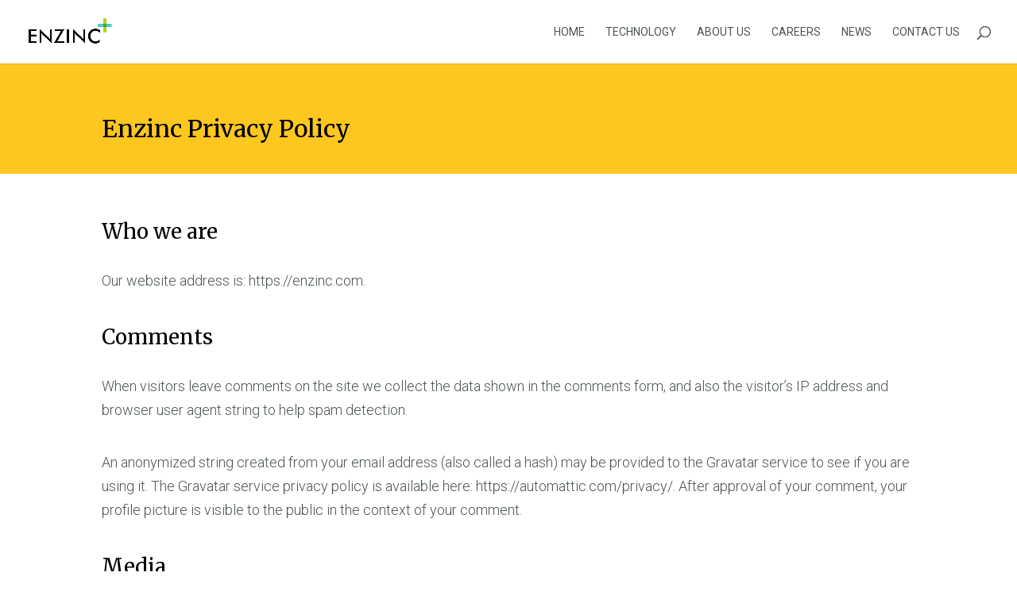

--- FILE ---
content_type: text/css
request_url: https://enzinc.com/wp-content/et-cache/3/et-divi-dynamic-tb-67-3-late.css?ver=1765457601
body_size: -133
content:
@font-face{font-family:ETmodules;font-display:block;src:url(//enzinc.com/wp-content/themes/Divi/core/admin/fonts/modules/social/modules.eot);src:url(//enzinc.com/wp-content/themes/Divi/core/admin/fonts/modules/social/modules.eot?#iefix) format("embedded-opentype"),url(//enzinc.com/wp-content/themes/Divi/core/admin/fonts/modules/social/modules.woff) format("woff"),url(//enzinc.com/wp-content/themes/Divi/core/admin/fonts/modules/social/modules.ttf) format("truetype"),url(//enzinc.com/wp-content/themes/Divi/core/admin/fonts/modules/social/modules.svg#ETmodules) format("svg");font-weight:400;font-style:normal}

--- FILE ---
content_type: text/css
request_url: https://enzinc.com/wp-content/et-cache/3/et-divi-dynamic-tb-67-3-late.css
body_size: -148
content:
@font-face{font-family:ETmodules;font-display:block;src:url(//enzinc.com/wp-content/themes/Divi/core/admin/fonts/modules/social/modules.eot);src:url(//enzinc.com/wp-content/themes/Divi/core/admin/fonts/modules/social/modules.eot?#iefix) format("embedded-opentype"),url(//enzinc.com/wp-content/themes/Divi/core/admin/fonts/modules/social/modules.woff) format("woff"),url(//enzinc.com/wp-content/themes/Divi/core/admin/fonts/modules/social/modules.ttf) format("truetype"),url(//enzinc.com/wp-content/themes/Divi/core/admin/fonts/modules/social/modules.svg#ETmodules) format("svg");font-weight:400;font-style:normal}